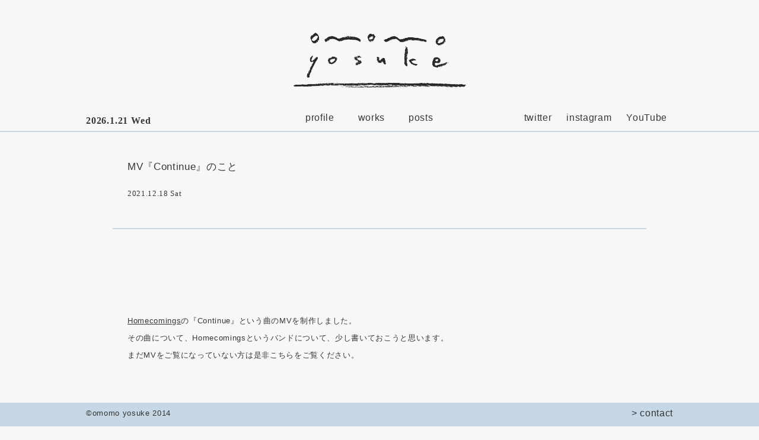

--- FILE ---
content_type: text/html; charset=UTF-8
request_url: https://omomoyosuke.com/archives/posts/1530
body_size: 5945
content:
<!DOCTYPE html>
<!--[if IE 6]>
<html id="ie6" lang="ja">
<![endif]-->
<!--[if IE 7]>
<html id="ie7" lang="ja">
<![endif]-->
<!--[if IE 8]>
<html id="ie8" lang="ja">
<![endif]-->
<!--[if !(IE 6) & !(IE 7) & !(IE 8)]><!-->
<html lang="ja">
<!--<![endif]--><head>
<meta charset="UTF-8" />
<meta name="viewport" content="width=device-width" />
<meta name="keywords" content="大桃,洋祐,oomomo,yousuke,アニメーション,animation,イラスト,イラストレーション,illustration,輝きの川,ちいさな灯り,farm music,おおもも,ようすけ,アニメーション作家,短編アニメーション,自主制作アニメ,イラストレーター" />
  <meta name="description" content="アニメーション作家・イラストレーター大桃洋祐のポートフォリオサイト" />
<title>MV『Continue』のこと | omomoyosuke.com</title>
<link rel="profile" href="http://gmpg.org/xfn/11" />
<link rel="stylesheet" type="text/css" media="all" href="https://omomoyosuke.com/wp-content/themes/omomoyosuke.com/style.css" />
<link rel="pingback" href="https://omomoyosuke.com/xmlrpc.php" />
<!--[if lt IE 9]>
<script src="https://omomoyosuke.com/wp-content/themes/omomoyosuke.com/js/html5.js" type="text/javascript"></script>
<![endif]-->


<link rel="alternate" type="application/rss+xml" title="omomoyosuke.com &raquo; フィード" href="https://omomoyosuke.com/feed" />
<link rel="alternate" type="application/rss+xml" title="omomoyosuke.com &raquo; コメントフィード" href="https://omomoyosuke.com/comments/feed" />
		<script type="text/javascript">
			window._wpemojiSettings = {"baseUrl":"https:\/\/s.w.org\/images\/core\/emoji\/72x72\/","ext":".png","source":{"concatemoji":"https:\/\/omomoyosuke.com\/wp-includes\/js\/wp-emoji-release.min.js?ver=4.2.38"}};
			!function(e,n,t){var a;function o(e){var t=n.createElement("canvas"),a=t.getContext&&t.getContext("2d");return!(!a||!a.fillText)&&(a.textBaseline="top",a.font="600 32px Arial","flag"===e?(a.fillText(String.fromCharCode(55356,56812,55356,56807),0,0),3e3<t.toDataURL().length):(a.fillText(String.fromCharCode(55357,56835),0,0),0!==a.getImageData(16,16,1,1).data[0]))}function i(e){var t=n.createElement("script");t.src=e,t.type="text/javascript",n.getElementsByTagName("head")[0].appendChild(t)}t.supports={simple:o("simple"),flag:o("flag")},t.DOMReady=!1,t.readyCallback=function(){t.DOMReady=!0},t.supports.simple&&t.supports.flag||(a=function(){t.readyCallback()},n.addEventListener?(n.addEventListener("DOMContentLoaded",a,!1),e.addEventListener("load",a,!1)):(e.attachEvent("onload",a),n.attachEvent("onreadystatechange",function(){"complete"===n.readyState&&t.readyCallback()})),(a=t.source||{}).concatemoji?i(a.concatemoji):a.wpemoji&&a.twemoji&&(i(a.twemoji),i(a.wpemoji)))}(window,document,window._wpemojiSettings);
		</script>
		<style type="text/css">
img.wp-smiley,
img.emoji {
	display: inline !important;
	border: none !important;
	box-shadow: none !important;
	height: 1em !important;
	width: 1em !important;
	margin: 0 .07em !important;
	vertical-align: -0.1em !important;
	background: none !important;
	padding: 0 !important;
}
</style>
<link rel="EditURI" type="application/rsd+xml" title="RSD" href="https://omomoyosuke.com/xmlrpc.php?rsd" />
<link rel="wlwmanifest" type="application/wlwmanifest+xml" href="https://omomoyosuke.com/wp-includes/wlwmanifest.xml" /> 
<link rel='prev' title='個展「DANCE LESSON」開催のお知らせ' href='https://omomoyosuke.com/archives/posts/1522' />
<link rel='next' title='雑誌『illustration』&amp;『MOE』掲載' href='https://omomoyosuke.com/archives/posts/1953' />
<meta name="generator" content="WordPress 4.2.38" />
<link rel='canonical' href='https://omomoyosuke.com/archives/posts/1530' />
<link rel='shortlink' href='https://omomoyosuke.com/?p=1530' />
	<style type="text/css">.recentcomments a{display:inline !important;padding:0 !important;margin:0 !important;}</style>

<!-- WordPressのjQueryを読み込ませない -->
 
<script type="text/javascript" src="https://ajax.googleapis.com/ajax/libs/jquery/1.8.3/jquery.min.js"></script>

<!--スクロール制限-->
<script>$(function($) {
	var tab = $('#fixmenu'),
    offset = tab.offset();

$(window).scroll(function () {
  if($(window).scrollTop() > offset.top) {
    tab.addClass('fixed');
  } else {
    tab.removeClass('fixed');
  }
});
});
</script>
<!--web fonto-->
<script type="text/javascript" src="//typesquare.com/accessor/script/typesquare.js?2U0KnVFsqXo%3D" charset="utf-8"></script>
<link href='http://fonts.googleapis.com/css?family=Karla:700' rel='stylesheet' type='text/css'>
<link href='http://fonts.googleapis.com/css?family=Vesper+Libre:400,700' rel='stylesheet' type='text/css'>

<script>
  (function(i,s,o,g,r,a,m){i['GoogleAnalyticsObject']=r;i[r]=i[r]||function(){
  (i[r].q=i[r].q||[]).push(arguments)},i[r].l=1*new Date();a=s.createElement(o),
  m=s.getElementsByTagName(o)[0];a.async=1;a.src=g;m.parentNode.insertBefore(a,m)
  })(window,document,'script','//www.google-analytics.com/analytics.js','ga');

  ga('create', 'UA-57166732-1', 'auto');
	ga('require', 'displayfeatures');
  ga('send', 'pageview');

</script>

</head>

<body class="single single-posts postid-1530 single-author singular one-column content">




<div id="page" class="hfeed">
	<header id="branding" role="banner">
			<hgroup>
<a href="http://omomoyosuke.com/"><img src="/wp-content/themes/omomoyosuke.com/images/webparts/logo.png" width="300" height="148" alt="" id="logo"/></a> 
			</hgroup>
  </header>
	<!-- #branding -->
  
      <div id="fixmenu">
<div id="headmenu" >
<div id="datetoday">2026.1.21  Wed</div>
<ul id="menu">
   <li><a href="/profile" target="_self">profile</a></li>
       <li><a href="/archives/works_cat/animation" target="_self">works</a></li>
        <li><a href="/posts" target="_self">posts</a></li>

   </ul>
     <ul  id="sublink">
     <li><a href="https://twitter.com/omomo_yosuke" target="_blank">twitter</a></li>
     <li><a href="https://www.instagram.com/omomo_yosuke/" target="_blank">instagram</a></li>
      <li><a href="https://www.youtube.com/channel/UCCNlJ3dYqrSoonZ_uIhpuhA" target="_blank">YouTube</a></li>
     </ul>
     </div><!-- #headmenu -->
     </div>	<!-- #fixmenu -->




	<div id="main">

		<div id="primary">
			<div id="post-content" role="main">

									

<div id="post-entry">
<p id="post-title">MV『Continue』のこと</p>
<p class="postdate">2021.12.18 Sat</p>
</div><!-- #post-entry -->


	<div class="entry-content">
		
<div id="text700">
<p><a href="https://homecomings.jp/" target="_blank">Homecomings</a>の『Continue』という曲のMVを制作しました。</p>
<p>その曲について、Homecomingsというバンドについて、少し書いておこうと思います。</p>
<p>まだMVをご覧になっていない方は是非こちらをご覧ください。</p>
<p>&nbsp;</p>
<p><iframe title="YouTube video player" src="https://www.youtube.com/embed/Ws3KaGnCUsM" width="800" height="450" frameborder="0" allowfullscreen="allowfullscreen"></iframe></p>
<p>&nbsp;</p>
<p>&#8212;&#8212;&#8212;&#8212;&#8212;&#8212;&#8212;&#8212;&#8212;&#8211;</p>
<p>&nbsp;</p>
<p>僕がHomecomingsのことを知ったのは最近のことだった。昨年(2020年)のクリスマスの時期、開催していた個展にイラストレーターのサヌキナオヤさんが来てくださった。その場でご挨拶した際にHomecomingsというバンドのアートワークを手がけていること、そしてそのバンドのメンバーも僕の作品を見てくれているということを伺った。その場では「ありがたいなぁ」と思っただけだったが、帰ってからふと気になったのでHomecomingsのことを調べてみた。iTunesで曲を聴いてみると、どこか懐かしいような、妙に落ち着くような感覚になって、「あ、このバンド結構好きだな」と思った。正直に言えば、１曲１曲がすぐ頭の中に入ってくるような感じではなかったのだけど（英語詩で歌詞が分からなかったというのもある）、聴くともなく聴いていて心地いいというか、ずっと聴いていられるなと思った。</p>
<p>さらにHomecomingsのことを調べているとGtの福富さんとサヌキさんは共作で『CONFUSED!』というコミックを出しているということもわかった。このコミック、以前から本屋さんで見かけて、サヌキさんのイラストの表紙を見て気になっていたやつだった。「え？ストーリーが福富さん？どういうこと？？」と思い、すぐコミックを買って読んでみた。とても良かった。街に暮らす、特別ではない、寂しさを抱えて、でも優しさを捨ててもいない人たちの物語。それは福富さんの、そしてHomecomingsというバンドの根底にある価値観であるように思えた。</p>
<p>&nbsp;</p>
<p>それからしばらくして、新しいアルバム『MOVING DAYS』がリリースされる少し前くらいに『Continue』MV制作の依頼が来た。MVをアニメーションで作るというのは、僕みたいな個人の作家にとっては大仕事で、正直なところ負担もかなり大きい。僕は今年、絵本制作や展示ですでに一年中予定が決まっていたこともあって、受けられるかどうか、不安もかなり大きかった。でも聴かせて頂いた曲は、本当に素晴らしくて、福富さんによるライナーノートを読んだとき、福富さんが詩を書いている光景が、夕陽に赤く染まる喫茶店のソファ席が、窓から見える通りやそこに並ぶ家々が、その窓から覗くかすかな生活の気配が、その街に暮らす人々それぞれのひとときが見えてくるような気がした。「その光景を絵にしてみたらどんなだろうな」という興味が勝って、僕はこの依頼を引き受けることにした。</p>
<p>&nbsp;</p>
<p>『Continue』は、人と人との関係性の歌だと思う。さくらももこさんから何かを受け取った福富さんがこの詩を書いたように、この曲を聴いた誰かが別の誰かに何かを渡していくのだろう。そうしたことが無数に重なり合って、僕たちの日常は在る。</p>
<p>離してしまった風船が、風に吹かせたタンポポの綿毛が、空に放った紙飛行機が、窓から聞こえる誰かの歌が、壁に映る光と影が、道ですれ違う誰かの足取りが、今まさに灯った街灯の明かりが、誰かの存在を知らせる窓が、それと意識することなくどこかで誰かに続いていく。それはありふれた出来事で、大きな意味もドラマもないが、誰かにとっては「この先一生忘れないでいる光景」となるかもしれない。そういう美しさは、僕たちの日常のどこにでもあるのだ。</p>
<p>&nbsp;</p>
<p>制作を始める前、Homecomingsのメンバーの皆さんとは一度だけ会った。練習終わりのスタジオの入り口で、スタッフさんもおらず、メンバーの四人と僕だけという、あまり仕事っぽくないシチュエーションで面白かった。僕はHomecomingsのYouTubeラジオも拝聴しているのだけど、YouTubeではめちゃくちゃ愉快に喋っている福富さんが、借りてきた猫みたいにシオシオ〜っとしていてびっくりした。そういえば実はシャイみたいな話もYouTubeでしていたな。本当にご挨拶程度しかお話していないのだけれど、メンバーの皆さんのSNSとか、YouTubeラジオでのおしゃべりとかを通して、僕は皆さんに親しみを感じている。メルシーベイクのポスターとか、西村培さんのポスターを家に飾っているという共通点もあり、結構趣味も合うんじゃないだろうか。このMV、多くの人に観て欲しいというのは勿論あるのだけど、個人的には四人に向けた手紙のような感覚で作った。Homecomingsが喜んでくれたら何よりだなと思っている。</p>
<p>&nbsp;</p>
<p>&#8212;&#8212;&#8212;&#8212;&#8212;&#8212;&#8212;&#8212;&#8212;&#8212;&#8212;&#8212;&#8212;-</p>
<p>アルバム『MOVING DAYS』も素晴らしいので是非聴いてください。個人的に熱いのは『Summer Reading』と『Moving Day Pt.2』かな。あ、『Blanket Town Blues』も良いし、『Tiny Kitchen』も好きだしな〜。他にも…やっぱり全部良いです。→<a href="https://lnk.to/MovingDays" target="_blank">色々な方法で聴けます</a></p>
<p>&nbsp;</p>
<p><img class="alignnone size-full wp-image-1532" src="http://omomoyosuke.com/wp-content/uploads/2021/12/continue1.jpg" alt="continue1" width="1920" height="1080" /> <img class="alignnone size-full wp-image-1533" src="http://omomoyosuke.com/wp-content/uploads/2021/12/continue2.jpg" alt="continue2" width="1920" height="1080" /> <img class="alignnone size-full wp-image-1534" src="http://omomoyosuke.com/wp-content/uploads/2021/12/continue3.jpg" alt="continue3" width="1920" height="1080" /> <img class="alignnone size-full wp-image-1535" src="http://omomoyosuke.com/wp-content/uploads/2021/12/continue4.jpg" alt="continue4" width="1920" height="1080" /><img class="alignnone size-full wp-image-1531" src="http://omomoyosuke.com/wp-content/uploads/2021/12/continue5.jpg" alt="continue5" width="1920" height="1080" /></p>
</div>
			</div><!-- .entry-content -->



				
			</div><!-- #post-content -->
      
        <div id="pagenation">
          <ul>
            <li class="newpage"><a href="https://omomoyosuke.com/archives/posts/1953" rel="next">< new post</a></li>
            <li class="back"><a href="javascript:history.back();">back</a></li>
						<li class="oldpage"><a href="https://omomoyosuke.com/archives/posts/1522" rel="prev">old post ></a></li>
						</ul>
         </div>
      
		</div><!-- #primary -->


	</div><!-- #main -->

	<footer id="colophon" role="contentinfo">

<div id="footermenu">
<div id="copy">
   ©omomo yosuke 2014
</div><!-- #copy -->
      
     <div id="contact">
     <a href="mailto:mail@omomoyosuke.com">> contact</a>
     </div><!-- #contact -->

</div>  <!-- #footermenu -->
  
  </footer>
	<!-- #colophon -->
</div><!-- #page -->


</body>
</html>

--- FILE ---
content_type: text/plain
request_url: https://www.google-analytics.com/j/collect?v=1&_v=j102&a=1490241207&t=pageview&_s=1&dl=https%3A%2F%2Fomomoyosuke.com%2Farchives%2Fposts%2F1530&ul=en-us%40posix&dt=MV%E3%80%8EContinue%E3%80%8F%E3%81%AE%E3%81%93%E3%81%A8%20%7C%20omomoyosuke.com&sr=1280x720&vp=1280x720&_u=IGBAgEABAAAAACAAI~&jid=908565714&gjid=1528114892&cid=1178445862.1768981656&tid=UA-57166732-1&_gid=1159688721.1768981656&_slc=1&z=570371563
body_size: -450
content:
2,cG-W41PP0DWN8